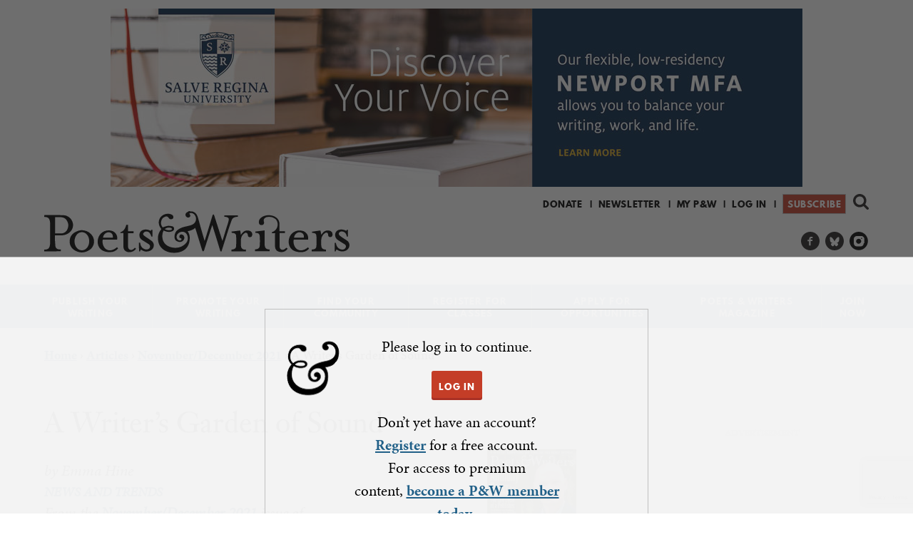

--- FILE ---
content_type: text/html; charset=utf-8
request_url: https://www.google.com/recaptcha/api2/anchor?ar=1&k=6LfHrSkUAAAAAPnKk5cT6JuKlKPzbwyTYuO8--Vr&co=aHR0cHM6Ly93d3cucHcub3JnOjQ0Mw..&hl=en&v=PoyoqOPhxBO7pBk68S4YbpHZ&size=invisible&anchor-ms=20000&execute-ms=30000&cb=kgcumq3oyo2e
body_size: 49709
content:
<!DOCTYPE HTML><html dir="ltr" lang="en"><head><meta http-equiv="Content-Type" content="text/html; charset=UTF-8">
<meta http-equiv="X-UA-Compatible" content="IE=edge">
<title>reCAPTCHA</title>
<style type="text/css">
/* cyrillic-ext */
@font-face {
  font-family: 'Roboto';
  font-style: normal;
  font-weight: 400;
  font-stretch: 100%;
  src: url(//fonts.gstatic.com/s/roboto/v48/KFO7CnqEu92Fr1ME7kSn66aGLdTylUAMa3GUBHMdazTgWw.woff2) format('woff2');
  unicode-range: U+0460-052F, U+1C80-1C8A, U+20B4, U+2DE0-2DFF, U+A640-A69F, U+FE2E-FE2F;
}
/* cyrillic */
@font-face {
  font-family: 'Roboto';
  font-style: normal;
  font-weight: 400;
  font-stretch: 100%;
  src: url(//fonts.gstatic.com/s/roboto/v48/KFO7CnqEu92Fr1ME7kSn66aGLdTylUAMa3iUBHMdazTgWw.woff2) format('woff2');
  unicode-range: U+0301, U+0400-045F, U+0490-0491, U+04B0-04B1, U+2116;
}
/* greek-ext */
@font-face {
  font-family: 'Roboto';
  font-style: normal;
  font-weight: 400;
  font-stretch: 100%;
  src: url(//fonts.gstatic.com/s/roboto/v48/KFO7CnqEu92Fr1ME7kSn66aGLdTylUAMa3CUBHMdazTgWw.woff2) format('woff2');
  unicode-range: U+1F00-1FFF;
}
/* greek */
@font-face {
  font-family: 'Roboto';
  font-style: normal;
  font-weight: 400;
  font-stretch: 100%;
  src: url(//fonts.gstatic.com/s/roboto/v48/KFO7CnqEu92Fr1ME7kSn66aGLdTylUAMa3-UBHMdazTgWw.woff2) format('woff2');
  unicode-range: U+0370-0377, U+037A-037F, U+0384-038A, U+038C, U+038E-03A1, U+03A3-03FF;
}
/* math */
@font-face {
  font-family: 'Roboto';
  font-style: normal;
  font-weight: 400;
  font-stretch: 100%;
  src: url(//fonts.gstatic.com/s/roboto/v48/KFO7CnqEu92Fr1ME7kSn66aGLdTylUAMawCUBHMdazTgWw.woff2) format('woff2');
  unicode-range: U+0302-0303, U+0305, U+0307-0308, U+0310, U+0312, U+0315, U+031A, U+0326-0327, U+032C, U+032F-0330, U+0332-0333, U+0338, U+033A, U+0346, U+034D, U+0391-03A1, U+03A3-03A9, U+03B1-03C9, U+03D1, U+03D5-03D6, U+03F0-03F1, U+03F4-03F5, U+2016-2017, U+2034-2038, U+203C, U+2040, U+2043, U+2047, U+2050, U+2057, U+205F, U+2070-2071, U+2074-208E, U+2090-209C, U+20D0-20DC, U+20E1, U+20E5-20EF, U+2100-2112, U+2114-2115, U+2117-2121, U+2123-214F, U+2190, U+2192, U+2194-21AE, U+21B0-21E5, U+21F1-21F2, U+21F4-2211, U+2213-2214, U+2216-22FF, U+2308-230B, U+2310, U+2319, U+231C-2321, U+2336-237A, U+237C, U+2395, U+239B-23B7, U+23D0, U+23DC-23E1, U+2474-2475, U+25AF, U+25B3, U+25B7, U+25BD, U+25C1, U+25CA, U+25CC, U+25FB, U+266D-266F, U+27C0-27FF, U+2900-2AFF, U+2B0E-2B11, U+2B30-2B4C, U+2BFE, U+3030, U+FF5B, U+FF5D, U+1D400-1D7FF, U+1EE00-1EEFF;
}
/* symbols */
@font-face {
  font-family: 'Roboto';
  font-style: normal;
  font-weight: 400;
  font-stretch: 100%;
  src: url(//fonts.gstatic.com/s/roboto/v48/KFO7CnqEu92Fr1ME7kSn66aGLdTylUAMaxKUBHMdazTgWw.woff2) format('woff2');
  unicode-range: U+0001-000C, U+000E-001F, U+007F-009F, U+20DD-20E0, U+20E2-20E4, U+2150-218F, U+2190, U+2192, U+2194-2199, U+21AF, U+21E6-21F0, U+21F3, U+2218-2219, U+2299, U+22C4-22C6, U+2300-243F, U+2440-244A, U+2460-24FF, U+25A0-27BF, U+2800-28FF, U+2921-2922, U+2981, U+29BF, U+29EB, U+2B00-2BFF, U+4DC0-4DFF, U+FFF9-FFFB, U+10140-1018E, U+10190-1019C, U+101A0, U+101D0-101FD, U+102E0-102FB, U+10E60-10E7E, U+1D2C0-1D2D3, U+1D2E0-1D37F, U+1F000-1F0FF, U+1F100-1F1AD, U+1F1E6-1F1FF, U+1F30D-1F30F, U+1F315, U+1F31C, U+1F31E, U+1F320-1F32C, U+1F336, U+1F378, U+1F37D, U+1F382, U+1F393-1F39F, U+1F3A7-1F3A8, U+1F3AC-1F3AF, U+1F3C2, U+1F3C4-1F3C6, U+1F3CA-1F3CE, U+1F3D4-1F3E0, U+1F3ED, U+1F3F1-1F3F3, U+1F3F5-1F3F7, U+1F408, U+1F415, U+1F41F, U+1F426, U+1F43F, U+1F441-1F442, U+1F444, U+1F446-1F449, U+1F44C-1F44E, U+1F453, U+1F46A, U+1F47D, U+1F4A3, U+1F4B0, U+1F4B3, U+1F4B9, U+1F4BB, U+1F4BF, U+1F4C8-1F4CB, U+1F4D6, U+1F4DA, U+1F4DF, U+1F4E3-1F4E6, U+1F4EA-1F4ED, U+1F4F7, U+1F4F9-1F4FB, U+1F4FD-1F4FE, U+1F503, U+1F507-1F50B, U+1F50D, U+1F512-1F513, U+1F53E-1F54A, U+1F54F-1F5FA, U+1F610, U+1F650-1F67F, U+1F687, U+1F68D, U+1F691, U+1F694, U+1F698, U+1F6AD, U+1F6B2, U+1F6B9-1F6BA, U+1F6BC, U+1F6C6-1F6CF, U+1F6D3-1F6D7, U+1F6E0-1F6EA, U+1F6F0-1F6F3, U+1F6F7-1F6FC, U+1F700-1F7FF, U+1F800-1F80B, U+1F810-1F847, U+1F850-1F859, U+1F860-1F887, U+1F890-1F8AD, U+1F8B0-1F8BB, U+1F8C0-1F8C1, U+1F900-1F90B, U+1F93B, U+1F946, U+1F984, U+1F996, U+1F9E9, U+1FA00-1FA6F, U+1FA70-1FA7C, U+1FA80-1FA89, U+1FA8F-1FAC6, U+1FACE-1FADC, U+1FADF-1FAE9, U+1FAF0-1FAF8, U+1FB00-1FBFF;
}
/* vietnamese */
@font-face {
  font-family: 'Roboto';
  font-style: normal;
  font-weight: 400;
  font-stretch: 100%;
  src: url(//fonts.gstatic.com/s/roboto/v48/KFO7CnqEu92Fr1ME7kSn66aGLdTylUAMa3OUBHMdazTgWw.woff2) format('woff2');
  unicode-range: U+0102-0103, U+0110-0111, U+0128-0129, U+0168-0169, U+01A0-01A1, U+01AF-01B0, U+0300-0301, U+0303-0304, U+0308-0309, U+0323, U+0329, U+1EA0-1EF9, U+20AB;
}
/* latin-ext */
@font-face {
  font-family: 'Roboto';
  font-style: normal;
  font-weight: 400;
  font-stretch: 100%;
  src: url(//fonts.gstatic.com/s/roboto/v48/KFO7CnqEu92Fr1ME7kSn66aGLdTylUAMa3KUBHMdazTgWw.woff2) format('woff2');
  unicode-range: U+0100-02BA, U+02BD-02C5, U+02C7-02CC, U+02CE-02D7, U+02DD-02FF, U+0304, U+0308, U+0329, U+1D00-1DBF, U+1E00-1E9F, U+1EF2-1EFF, U+2020, U+20A0-20AB, U+20AD-20C0, U+2113, U+2C60-2C7F, U+A720-A7FF;
}
/* latin */
@font-face {
  font-family: 'Roboto';
  font-style: normal;
  font-weight: 400;
  font-stretch: 100%;
  src: url(//fonts.gstatic.com/s/roboto/v48/KFO7CnqEu92Fr1ME7kSn66aGLdTylUAMa3yUBHMdazQ.woff2) format('woff2');
  unicode-range: U+0000-00FF, U+0131, U+0152-0153, U+02BB-02BC, U+02C6, U+02DA, U+02DC, U+0304, U+0308, U+0329, U+2000-206F, U+20AC, U+2122, U+2191, U+2193, U+2212, U+2215, U+FEFF, U+FFFD;
}
/* cyrillic-ext */
@font-face {
  font-family: 'Roboto';
  font-style: normal;
  font-weight: 500;
  font-stretch: 100%;
  src: url(//fonts.gstatic.com/s/roboto/v48/KFO7CnqEu92Fr1ME7kSn66aGLdTylUAMa3GUBHMdazTgWw.woff2) format('woff2');
  unicode-range: U+0460-052F, U+1C80-1C8A, U+20B4, U+2DE0-2DFF, U+A640-A69F, U+FE2E-FE2F;
}
/* cyrillic */
@font-face {
  font-family: 'Roboto';
  font-style: normal;
  font-weight: 500;
  font-stretch: 100%;
  src: url(//fonts.gstatic.com/s/roboto/v48/KFO7CnqEu92Fr1ME7kSn66aGLdTylUAMa3iUBHMdazTgWw.woff2) format('woff2');
  unicode-range: U+0301, U+0400-045F, U+0490-0491, U+04B0-04B1, U+2116;
}
/* greek-ext */
@font-face {
  font-family: 'Roboto';
  font-style: normal;
  font-weight: 500;
  font-stretch: 100%;
  src: url(//fonts.gstatic.com/s/roboto/v48/KFO7CnqEu92Fr1ME7kSn66aGLdTylUAMa3CUBHMdazTgWw.woff2) format('woff2');
  unicode-range: U+1F00-1FFF;
}
/* greek */
@font-face {
  font-family: 'Roboto';
  font-style: normal;
  font-weight: 500;
  font-stretch: 100%;
  src: url(//fonts.gstatic.com/s/roboto/v48/KFO7CnqEu92Fr1ME7kSn66aGLdTylUAMa3-UBHMdazTgWw.woff2) format('woff2');
  unicode-range: U+0370-0377, U+037A-037F, U+0384-038A, U+038C, U+038E-03A1, U+03A3-03FF;
}
/* math */
@font-face {
  font-family: 'Roboto';
  font-style: normal;
  font-weight: 500;
  font-stretch: 100%;
  src: url(//fonts.gstatic.com/s/roboto/v48/KFO7CnqEu92Fr1ME7kSn66aGLdTylUAMawCUBHMdazTgWw.woff2) format('woff2');
  unicode-range: U+0302-0303, U+0305, U+0307-0308, U+0310, U+0312, U+0315, U+031A, U+0326-0327, U+032C, U+032F-0330, U+0332-0333, U+0338, U+033A, U+0346, U+034D, U+0391-03A1, U+03A3-03A9, U+03B1-03C9, U+03D1, U+03D5-03D6, U+03F0-03F1, U+03F4-03F5, U+2016-2017, U+2034-2038, U+203C, U+2040, U+2043, U+2047, U+2050, U+2057, U+205F, U+2070-2071, U+2074-208E, U+2090-209C, U+20D0-20DC, U+20E1, U+20E5-20EF, U+2100-2112, U+2114-2115, U+2117-2121, U+2123-214F, U+2190, U+2192, U+2194-21AE, U+21B0-21E5, U+21F1-21F2, U+21F4-2211, U+2213-2214, U+2216-22FF, U+2308-230B, U+2310, U+2319, U+231C-2321, U+2336-237A, U+237C, U+2395, U+239B-23B7, U+23D0, U+23DC-23E1, U+2474-2475, U+25AF, U+25B3, U+25B7, U+25BD, U+25C1, U+25CA, U+25CC, U+25FB, U+266D-266F, U+27C0-27FF, U+2900-2AFF, U+2B0E-2B11, U+2B30-2B4C, U+2BFE, U+3030, U+FF5B, U+FF5D, U+1D400-1D7FF, U+1EE00-1EEFF;
}
/* symbols */
@font-face {
  font-family: 'Roboto';
  font-style: normal;
  font-weight: 500;
  font-stretch: 100%;
  src: url(//fonts.gstatic.com/s/roboto/v48/KFO7CnqEu92Fr1ME7kSn66aGLdTylUAMaxKUBHMdazTgWw.woff2) format('woff2');
  unicode-range: U+0001-000C, U+000E-001F, U+007F-009F, U+20DD-20E0, U+20E2-20E4, U+2150-218F, U+2190, U+2192, U+2194-2199, U+21AF, U+21E6-21F0, U+21F3, U+2218-2219, U+2299, U+22C4-22C6, U+2300-243F, U+2440-244A, U+2460-24FF, U+25A0-27BF, U+2800-28FF, U+2921-2922, U+2981, U+29BF, U+29EB, U+2B00-2BFF, U+4DC0-4DFF, U+FFF9-FFFB, U+10140-1018E, U+10190-1019C, U+101A0, U+101D0-101FD, U+102E0-102FB, U+10E60-10E7E, U+1D2C0-1D2D3, U+1D2E0-1D37F, U+1F000-1F0FF, U+1F100-1F1AD, U+1F1E6-1F1FF, U+1F30D-1F30F, U+1F315, U+1F31C, U+1F31E, U+1F320-1F32C, U+1F336, U+1F378, U+1F37D, U+1F382, U+1F393-1F39F, U+1F3A7-1F3A8, U+1F3AC-1F3AF, U+1F3C2, U+1F3C4-1F3C6, U+1F3CA-1F3CE, U+1F3D4-1F3E0, U+1F3ED, U+1F3F1-1F3F3, U+1F3F5-1F3F7, U+1F408, U+1F415, U+1F41F, U+1F426, U+1F43F, U+1F441-1F442, U+1F444, U+1F446-1F449, U+1F44C-1F44E, U+1F453, U+1F46A, U+1F47D, U+1F4A3, U+1F4B0, U+1F4B3, U+1F4B9, U+1F4BB, U+1F4BF, U+1F4C8-1F4CB, U+1F4D6, U+1F4DA, U+1F4DF, U+1F4E3-1F4E6, U+1F4EA-1F4ED, U+1F4F7, U+1F4F9-1F4FB, U+1F4FD-1F4FE, U+1F503, U+1F507-1F50B, U+1F50D, U+1F512-1F513, U+1F53E-1F54A, U+1F54F-1F5FA, U+1F610, U+1F650-1F67F, U+1F687, U+1F68D, U+1F691, U+1F694, U+1F698, U+1F6AD, U+1F6B2, U+1F6B9-1F6BA, U+1F6BC, U+1F6C6-1F6CF, U+1F6D3-1F6D7, U+1F6E0-1F6EA, U+1F6F0-1F6F3, U+1F6F7-1F6FC, U+1F700-1F7FF, U+1F800-1F80B, U+1F810-1F847, U+1F850-1F859, U+1F860-1F887, U+1F890-1F8AD, U+1F8B0-1F8BB, U+1F8C0-1F8C1, U+1F900-1F90B, U+1F93B, U+1F946, U+1F984, U+1F996, U+1F9E9, U+1FA00-1FA6F, U+1FA70-1FA7C, U+1FA80-1FA89, U+1FA8F-1FAC6, U+1FACE-1FADC, U+1FADF-1FAE9, U+1FAF0-1FAF8, U+1FB00-1FBFF;
}
/* vietnamese */
@font-face {
  font-family: 'Roboto';
  font-style: normal;
  font-weight: 500;
  font-stretch: 100%;
  src: url(//fonts.gstatic.com/s/roboto/v48/KFO7CnqEu92Fr1ME7kSn66aGLdTylUAMa3OUBHMdazTgWw.woff2) format('woff2');
  unicode-range: U+0102-0103, U+0110-0111, U+0128-0129, U+0168-0169, U+01A0-01A1, U+01AF-01B0, U+0300-0301, U+0303-0304, U+0308-0309, U+0323, U+0329, U+1EA0-1EF9, U+20AB;
}
/* latin-ext */
@font-face {
  font-family: 'Roboto';
  font-style: normal;
  font-weight: 500;
  font-stretch: 100%;
  src: url(//fonts.gstatic.com/s/roboto/v48/KFO7CnqEu92Fr1ME7kSn66aGLdTylUAMa3KUBHMdazTgWw.woff2) format('woff2');
  unicode-range: U+0100-02BA, U+02BD-02C5, U+02C7-02CC, U+02CE-02D7, U+02DD-02FF, U+0304, U+0308, U+0329, U+1D00-1DBF, U+1E00-1E9F, U+1EF2-1EFF, U+2020, U+20A0-20AB, U+20AD-20C0, U+2113, U+2C60-2C7F, U+A720-A7FF;
}
/* latin */
@font-face {
  font-family: 'Roboto';
  font-style: normal;
  font-weight: 500;
  font-stretch: 100%;
  src: url(//fonts.gstatic.com/s/roboto/v48/KFO7CnqEu92Fr1ME7kSn66aGLdTylUAMa3yUBHMdazQ.woff2) format('woff2');
  unicode-range: U+0000-00FF, U+0131, U+0152-0153, U+02BB-02BC, U+02C6, U+02DA, U+02DC, U+0304, U+0308, U+0329, U+2000-206F, U+20AC, U+2122, U+2191, U+2193, U+2212, U+2215, U+FEFF, U+FFFD;
}
/* cyrillic-ext */
@font-face {
  font-family: 'Roboto';
  font-style: normal;
  font-weight: 900;
  font-stretch: 100%;
  src: url(//fonts.gstatic.com/s/roboto/v48/KFO7CnqEu92Fr1ME7kSn66aGLdTylUAMa3GUBHMdazTgWw.woff2) format('woff2');
  unicode-range: U+0460-052F, U+1C80-1C8A, U+20B4, U+2DE0-2DFF, U+A640-A69F, U+FE2E-FE2F;
}
/* cyrillic */
@font-face {
  font-family: 'Roboto';
  font-style: normal;
  font-weight: 900;
  font-stretch: 100%;
  src: url(//fonts.gstatic.com/s/roboto/v48/KFO7CnqEu92Fr1ME7kSn66aGLdTylUAMa3iUBHMdazTgWw.woff2) format('woff2');
  unicode-range: U+0301, U+0400-045F, U+0490-0491, U+04B0-04B1, U+2116;
}
/* greek-ext */
@font-face {
  font-family: 'Roboto';
  font-style: normal;
  font-weight: 900;
  font-stretch: 100%;
  src: url(//fonts.gstatic.com/s/roboto/v48/KFO7CnqEu92Fr1ME7kSn66aGLdTylUAMa3CUBHMdazTgWw.woff2) format('woff2');
  unicode-range: U+1F00-1FFF;
}
/* greek */
@font-face {
  font-family: 'Roboto';
  font-style: normal;
  font-weight: 900;
  font-stretch: 100%;
  src: url(//fonts.gstatic.com/s/roboto/v48/KFO7CnqEu92Fr1ME7kSn66aGLdTylUAMa3-UBHMdazTgWw.woff2) format('woff2');
  unicode-range: U+0370-0377, U+037A-037F, U+0384-038A, U+038C, U+038E-03A1, U+03A3-03FF;
}
/* math */
@font-face {
  font-family: 'Roboto';
  font-style: normal;
  font-weight: 900;
  font-stretch: 100%;
  src: url(//fonts.gstatic.com/s/roboto/v48/KFO7CnqEu92Fr1ME7kSn66aGLdTylUAMawCUBHMdazTgWw.woff2) format('woff2');
  unicode-range: U+0302-0303, U+0305, U+0307-0308, U+0310, U+0312, U+0315, U+031A, U+0326-0327, U+032C, U+032F-0330, U+0332-0333, U+0338, U+033A, U+0346, U+034D, U+0391-03A1, U+03A3-03A9, U+03B1-03C9, U+03D1, U+03D5-03D6, U+03F0-03F1, U+03F4-03F5, U+2016-2017, U+2034-2038, U+203C, U+2040, U+2043, U+2047, U+2050, U+2057, U+205F, U+2070-2071, U+2074-208E, U+2090-209C, U+20D0-20DC, U+20E1, U+20E5-20EF, U+2100-2112, U+2114-2115, U+2117-2121, U+2123-214F, U+2190, U+2192, U+2194-21AE, U+21B0-21E5, U+21F1-21F2, U+21F4-2211, U+2213-2214, U+2216-22FF, U+2308-230B, U+2310, U+2319, U+231C-2321, U+2336-237A, U+237C, U+2395, U+239B-23B7, U+23D0, U+23DC-23E1, U+2474-2475, U+25AF, U+25B3, U+25B7, U+25BD, U+25C1, U+25CA, U+25CC, U+25FB, U+266D-266F, U+27C0-27FF, U+2900-2AFF, U+2B0E-2B11, U+2B30-2B4C, U+2BFE, U+3030, U+FF5B, U+FF5D, U+1D400-1D7FF, U+1EE00-1EEFF;
}
/* symbols */
@font-face {
  font-family: 'Roboto';
  font-style: normal;
  font-weight: 900;
  font-stretch: 100%;
  src: url(//fonts.gstatic.com/s/roboto/v48/KFO7CnqEu92Fr1ME7kSn66aGLdTylUAMaxKUBHMdazTgWw.woff2) format('woff2');
  unicode-range: U+0001-000C, U+000E-001F, U+007F-009F, U+20DD-20E0, U+20E2-20E4, U+2150-218F, U+2190, U+2192, U+2194-2199, U+21AF, U+21E6-21F0, U+21F3, U+2218-2219, U+2299, U+22C4-22C6, U+2300-243F, U+2440-244A, U+2460-24FF, U+25A0-27BF, U+2800-28FF, U+2921-2922, U+2981, U+29BF, U+29EB, U+2B00-2BFF, U+4DC0-4DFF, U+FFF9-FFFB, U+10140-1018E, U+10190-1019C, U+101A0, U+101D0-101FD, U+102E0-102FB, U+10E60-10E7E, U+1D2C0-1D2D3, U+1D2E0-1D37F, U+1F000-1F0FF, U+1F100-1F1AD, U+1F1E6-1F1FF, U+1F30D-1F30F, U+1F315, U+1F31C, U+1F31E, U+1F320-1F32C, U+1F336, U+1F378, U+1F37D, U+1F382, U+1F393-1F39F, U+1F3A7-1F3A8, U+1F3AC-1F3AF, U+1F3C2, U+1F3C4-1F3C6, U+1F3CA-1F3CE, U+1F3D4-1F3E0, U+1F3ED, U+1F3F1-1F3F3, U+1F3F5-1F3F7, U+1F408, U+1F415, U+1F41F, U+1F426, U+1F43F, U+1F441-1F442, U+1F444, U+1F446-1F449, U+1F44C-1F44E, U+1F453, U+1F46A, U+1F47D, U+1F4A3, U+1F4B0, U+1F4B3, U+1F4B9, U+1F4BB, U+1F4BF, U+1F4C8-1F4CB, U+1F4D6, U+1F4DA, U+1F4DF, U+1F4E3-1F4E6, U+1F4EA-1F4ED, U+1F4F7, U+1F4F9-1F4FB, U+1F4FD-1F4FE, U+1F503, U+1F507-1F50B, U+1F50D, U+1F512-1F513, U+1F53E-1F54A, U+1F54F-1F5FA, U+1F610, U+1F650-1F67F, U+1F687, U+1F68D, U+1F691, U+1F694, U+1F698, U+1F6AD, U+1F6B2, U+1F6B9-1F6BA, U+1F6BC, U+1F6C6-1F6CF, U+1F6D3-1F6D7, U+1F6E0-1F6EA, U+1F6F0-1F6F3, U+1F6F7-1F6FC, U+1F700-1F7FF, U+1F800-1F80B, U+1F810-1F847, U+1F850-1F859, U+1F860-1F887, U+1F890-1F8AD, U+1F8B0-1F8BB, U+1F8C0-1F8C1, U+1F900-1F90B, U+1F93B, U+1F946, U+1F984, U+1F996, U+1F9E9, U+1FA00-1FA6F, U+1FA70-1FA7C, U+1FA80-1FA89, U+1FA8F-1FAC6, U+1FACE-1FADC, U+1FADF-1FAE9, U+1FAF0-1FAF8, U+1FB00-1FBFF;
}
/* vietnamese */
@font-face {
  font-family: 'Roboto';
  font-style: normal;
  font-weight: 900;
  font-stretch: 100%;
  src: url(//fonts.gstatic.com/s/roboto/v48/KFO7CnqEu92Fr1ME7kSn66aGLdTylUAMa3OUBHMdazTgWw.woff2) format('woff2');
  unicode-range: U+0102-0103, U+0110-0111, U+0128-0129, U+0168-0169, U+01A0-01A1, U+01AF-01B0, U+0300-0301, U+0303-0304, U+0308-0309, U+0323, U+0329, U+1EA0-1EF9, U+20AB;
}
/* latin-ext */
@font-face {
  font-family: 'Roboto';
  font-style: normal;
  font-weight: 900;
  font-stretch: 100%;
  src: url(//fonts.gstatic.com/s/roboto/v48/KFO7CnqEu92Fr1ME7kSn66aGLdTylUAMa3KUBHMdazTgWw.woff2) format('woff2');
  unicode-range: U+0100-02BA, U+02BD-02C5, U+02C7-02CC, U+02CE-02D7, U+02DD-02FF, U+0304, U+0308, U+0329, U+1D00-1DBF, U+1E00-1E9F, U+1EF2-1EFF, U+2020, U+20A0-20AB, U+20AD-20C0, U+2113, U+2C60-2C7F, U+A720-A7FF;
}
/* latin */
@font-face {
  font-family: 'Roboto';
  font-style: normal;
  font-weight: 900;
  font-stretch: 100%;
  src: url(//fonts.gstatic.com/s/roboto/v48/KFO7CnqEu92Fr1ME7kSn66aGLdTylUAMa3yUBHMdazQ.woff2) format('woff2');
  unicode-range: U+0000-00FF, U+0131, U+0152-0153, U+02BB-02BC, U+02C6, U+02DA, U+02DC, U+0304, U+0308, U+0329, U+2000-206F, U+20AC, U+2122, U+2191, U+2193, U+2212, U+2215, U+FEFF, U+FFFD;
}

</style>
<link rel="stylesheet" type="text/css" href="https://www.gstatic.com/recaptcha/releases/PoyoqOPhxBO7pBk68S4YbpHZ/styles__ltr.css">
<script nonce="TZmNBAg7JocEGjEZ29YQEg" type="text/javascript">window['__recaptcha_api'] = 'https://www.google.com/recaptcha/api2/';</script>
<script type="text/javascript" src="https://www.gstatic.com/recaptcha/releases/PoyoqOPhxBO7pBk68S4YbpHZ/recaptcha__en.js" nonce="TZmNBAg7JocEGjEZ29YQEg">
      
    </script></head>
<body><div id="rc-anchor-alert" class="rc-anchor-alert"></div>
<input type="hidden" id="recaptcha-token" value="[base64]">
<script type="text/javascript" nonce="TZmNBAg7JocEGjEZ29YQEg">
      recaptcha.anchor.Main.init("[\x22ainput\x22,[\x22bgdata\x22,\x22\x22,\[base64]/[base64]/[base64]/[base64]/[base64]/[base64]/KGcoTywyNTMsTy5PKSxVRyhPLEMpKTpnKE8sMjUzLEMpLE8pKSxsKSksTykpfSxieT1mdW5jdGlvbihDLE8sdSxsKXtmb3IobD0odT1SKEMpLDApO08+MDtPLS0pbD1sPDw4fFooQyk7ZyhDLHUsbCl9LFVHPWZ1bmN0aW9uKEMsTyl7Qy5pLmxlbmd0aD4xMDQ/[base64]/[base64]/[base64]/[base64]/[base64]/[base64]/[base64]\\u003d\x22,\[base64]\\u003d\\u003d\x22,\x22wpBNCT4eBMOWwoAlLxXCj1XDpVEZw61qQzzCsMOtPEDDgsKBYlTClcKQwpNkK1xPZxMfHRXCucO6w77CtmPCmMOJRsOhwpgkwpcLacOPwo5HwpDChsKIJcK/w4pDwolMf8KpBsOqw6wkIMKKO8OzwqlFwq0ncD9+VnQMacKAwoXDlTDCpU0uEWvDssKRworDhsOlwprDg8KCICM5w4EcF8OABkzDu8KBw499w7nCp8OpKcOlwpHCpEU1wqXCp8OMw6d5KC1BwpTDr8KYeRhtc2rDjMOCwqDDnQhxC8Kbwq/DqcOCwozCtcKKEizDq2jDvMOdDMO8w5tYb0UabwXDq31/wq/Dm1RubMOjwq3CvcOOXiofwrIowqfDgTrDqGQ9wo8ZSsOsMB9ww7TDilDCoCdcc2zCtwxhYMKsLMOXwrzDoVMcwpleWcOrw6PDp8KjC8KUw6DDhsKpw4xFw6EtccKQwr/DtsKlIxlpQMO/cMOIN8OHwqZ4V11Bwpkew5cofh4oLyTDkkV5AcK0am8JcEM/[base64]/fWPCk8KoW8OlYsO4WmkLOU7DtcK1acO/w4TDnifDlGNRdWTDrjIoSWw+w7/DkyfDhSLDh0XCisOZwq/DiMOkFMOEPcOywq5AX39+bMKGw5zCgsKOUMOzCUJkJsOzw59Zw7zDkmJewo7Dj8OuwqQgwoluw4fCviTDglzDt0nCrcKhRcKtfgpAwrbDp2bDvB0QSkvCoQjCtcOswpDDl8ODT2hIwpzDicKMf1PCmsOHw6dLw59BUcK5IcOwNcK2woVaUcOkw7x7w5/DnEtZDCxkKcOhw5tKO8O+WzYbJUArWsKVccOzwqU2w6MowrdvZ8OyDsKkJ8Oic3vCuCNKw6JYw5vCgsKAVxp2dsK/wqAFAUXDpnvCtDjDuxxQMiDCiScvW8KcA8KzTXXCiMKnwoHCuW3DocOiw7ZeajpZwrVow7DCg1ZRw6zDq1gVcTXDlsKbIh1Gw4ZVwoICw5fCjwF9wrDDnsKXNRIVER5Gw7UmwofDoQA/Y8OoXAUpw73Cs8O5d8OLNFzCr8OLCMKuwrPDtsOKGCNAdl0uw4bCrzcTwpTCosOWwp7Ch8OeJgjDiH1DTG4Vw7DDlcKrfxVHwqDCsMK5dHgTXcKBLhp0w4MRwqR1NcOaw65Rwr7CjBbClcO5LcOFK0ggC3w7Z8Olw7wDUcOrwokSwo8laH8rwpPDjjcZwr/DgX3DkMKhNcKGwplDTcK2FsOacMOEwoLCgl1wwo/CjMOfw71ow7LDv8Ovw4DCk07CgcOBw6IRNjTDmsOLZQg6J8K8w6kQw5ULWi9uwoQrwox+RG/DiygnEMK4OcOQY8Khwq8Xw6g8wpfCk0QoZWfDnXI9w4sqLghdFMKxwrbDkhU8TGzCjX3Ck8OnO8OHw5DDvsOmT2AKDQp8Sj/DlEDCol3DoCk6w5Jbw5tQwrIAZjAFF8KHYDZRw4J4Py3CpsKCDUbCgsOuQMKucsOWwrbCksKUw7MWw7Ecwq8+fcOGY8K7w4bCvsONwp5oQ8Kaw4R4wo3CsMK/[base64]/CpQTDoMKFwojCtETCoMOew6nClEnCiDvCqGc3QsKuOmU7A2HCnC9yK3EYw6jCusO7CEdldCPCpMOZwoIqBysjWUPClsOGwoXDj8KLw4DDs1XDnsOxwprCk3hnw5vDusOewrvDtcKsC0bCm8KSwrpgwrodw4DDm8O6woJmw6drbypGE8O0LCzDqz/[base64]/DusKIecKuMMOnw77Dm3MTw6bDrcKcOi8Xw77DsiDDqUNpwoVxw7DDt1d4FRLChh3CuDoYAVDDvw3DhH3CpgnDsS8wNS1pC0LDri8INWQQw4BkQMOvYX0iakLDtW5DwrN5TMOWTcOWZ1Rlb8Otwr7CoEx/XsKvfsOtbcOSw5sxw4tFw5bCqVw8wrVOwqHDmyvCjcOiBlrCqysgw7bCtcO3w6dowqpQw7hiPcKEwptpw7nDoVnDuWo+bxl/wpzCncKETcOQWsO9Y8O+w53DuFPCgn7CpMKpVEgidX3Dg2JEHcKsAzNuCcKrBsKEUmc/EDM8WcKVw7gGw7ErwrnDucOqY8KYwoE5wpnDkGVVw6ofWsKxwq4nS2M0w6MqT8Olw6J/[base64]/Du8OlOG9iw5bDhGXCkC/DhkTDtmJkw50Qw7srw5gDMRxINX1UIMOdQMO/wpgPw6XCi3VuNB0Hw5rCksOYC8OZRG1YwqXDm8Kxw7bDtMOQwr0Ow4zDkMOjJ8Kdw7rChsOTdykKw73CiyjCsmbCpgvCmU/CtXnCrWIAeU0fwo5Lwr7Do0towoXCkcOwwpbDicKjwr1Nw6scR8OCwqJBOAIZw7lmMsOQwqR6w5NEBXoRw4sHYFfCn8OrJnt5wqPDonDDjcKUwpfCjsKdwpvDqcKLL8KPe8K9wpcpdTtrdX/[base64]/[base64]/CjkppPUnDgHRodMOuw7LDpnkJLMOgGcKewojCrUYJGSvDi8OqAR3CjD4bcsOyw4fDocODZk/DmD7CrMOmCsKuC2jDnsKYOcOfwrjCoUYMwpvDvsKbZMKBPMOBw6TCj3dzWTjCjgjCoU4ow60Hw4zDp8KZJsOVOMKFwr9zNDFqwq/Cs8K9w4nCsMO9w7IZMhlOE8OFNcKxwoxDcAtYwq5+w5/DpMOvw7gLwrTDqCJLwpTCqGUUw47DusOKDyLDkcO2woVOw4zDpT7CrHvDiMK9w6VQworDiG7DiMOvw5wzFcKTXnrChMOIw5diMsK0AMKKwrhdw4YaAsOgwqJJw5NaFCHCrz42woZ2fCDCphB7GBnCpQ7Dmm4SwoEJw6/DhVpeesOSXMO7OzHCvMOlwojCnEpiworDhMOCOsOdE8KjQ10LwovDucO6GMK4wrZ7wqc9wozDqj3Cv0l9YlwQDcOqw6EUKsODw7XCjMKDw6cnUiZIwqbDmQ7CiMK+HURlBn7CuTTDjDA4b0l+w67DuG1+R8KtW8KWDhXDlcKMw5TDij/DjcOsCmbDhcKKwqNJw6wyOyJeeDjDscOTM8OTc2t1M8OzwrRFwrHDkBTDrWElwp7CpsOZLcOZMV/ClnN5w4pDwoHDu8KPThvCvHpmOsOMwqLDrcOjb8Obw4XChE3DgTwRU8KKXmVVbMKLb8KYwrgHw7cDwoLCgMK7w57CkW8+w6zCuVdHaMK6wqEkK8KmJgQDY8OPwprDp8OKw5XCpV7CncK3wqHDn1PDvk/DgEXDjsKSDGzDoC7CuwvDqgc+wrUrw5JSwoHCizZdw7vDoiRNw7/CojTCkkrCmkfDjMKSw50Xw7XDosKUHEzCo2zDmTRHF1vDrcOhwrDDusOcPsKAw7sXwqDDmG8Lw5fDpyQCX8OVw4/CrMO0R8K4wqYww5/DiMOtGsKIwoDChzDCgMOxMHlYEj1yw4DCoBHCp8KYwoVcw57CocKKwrvCncKWw4UwBSQywrAJwqNXDjhXScKGfX7CpTtvTsOlwrgfw4dvwqXCnBfCtsOmP0LCgcKowrB9w74LAMO1wr/Cj1NbMMK6wr9rbEnCqitQw6vDoD7CisKrCcKUFsKuQMOZw7QSwqvCucOyAMOrwpXCrsOrT3wrwr4Hwr/DocO1FcO5wrlBwrfDnMOKwpl/RnnCvMKyZsOUOsO+dVtxw5BZWHkzwpXDs8KFwq46Y8OiHcKJMcKFw6XDqUTCnDJlwoHCqsOzw4rCrSbCg21ewpEoSGDCtixxX8Ouw5ZSw5bDn8K7SDM2XMOhIMOqwqrDvsK/[base64]/CgsOMw7bDszLCocOMwqjDscK/[base64]/CicKgw6VQWjwBw5PCsDjCm0bDtMOFwo0RLsOXJ0lcw4VlHsKDwrAuAMO5w7IuwqzCvFXCksOATsKCUsKCP8KHfMKeZcOiwpkYJCHDq1/DhR0XwrBRwqk/C1gYS8KcM8OpF8OTMsOAe8OLwo/[base64]/[base64]/LsOuw54jw4DDljodw5TDrcK3wpXCncKMw5MTw5TDh8OLwoFsI0hhJHAVZybCsjFiPnQ8VHc9wpQKwp1cfMOUwpxTfhLCocKBH8KYwpQHw6EOw7jChcKZQzZRCE/DkkY6wq3DikYtw5/DnMKVYMKeLF7DlMONYRvDkzQuc2zDpMKCwrITecOzw4Exw652wq1dw6PDp8KTWMOqwrlBw44LWMOnAMKaw6fCpMKPJXUQw7zChHs3VnR+UcKaNSVTwpXDm1/[base64]/NAJUDDrCvsKUw5bCpRTDiMKqwrdyQcOswpBDS8KuUMOIKcOuI1XCvBnDrMKxMWrDhMKvQU85UMO8GS1aD8OQISDCpMKdw4gNw4/CpsOowqM+wph7wojCoFnDpWPCtMKiJcK3BhHCl8OPAh7CtMOsDcKYw41iw59aVjM5wr8ZZFvCv8Okw4XDq0JEwq54Y8KSIsOzDsKewpNKD1Nxw6XDtMKrHsKYw53CtcOAfWdDecKCw5fDr8KSw6/CtsKNPWHCj8Ozw5/CrGnDuwXDjCkxVC/[base64]/QjRxRcKxahdTD0VKK8K7TmTDgwnCmz8sK0TChkALwp97wqQGw5LCvMKLwq7CvsKkfcKcAW/DrA7DvRMyesOEUcKiaCw2w67DgwppYsK0w7VLwrU7wpRAwr40w4/DhMOATsKDeMOUVEEbwodNw4E9w5rDim8mACrDs199D21Bw6NUIxAtwpFTQALDq8OdPAM2OWgow6DCtS9SYMKGw4EQw4TCmsOZPy5Vw6PDuDhbw7sVBH7CgU9wFsKYw4xPw4rDosOPcsOKSzjDum9gwp/CisKpVWxMw4XCp0gHw7PCklzDmcKWwqs/HMKiwqdrasOqFTfDo2lPwoBuw7Amwq/CqhbDpMKoO3fDm2nDogjDtQHCumxiwrQAWXTCgWzCpXsNDsKiw7rDrMKNKynDvWJSw5HDu8OBwq9wHXLCr8KqZsOfKsOpw7Z8RCrCsMKxTDbDqsK3I1FEVsOvw4DDmQ7CkcKuwo7DhhnCvkczw5/[base64]/DoEzDlgXCksKuwp7CoBnDisKeacO/[base64]/CqTzCicKWwoUfwo1ewq8Zwq8TasKbf1/CjsK3Q01XNsKRwrBDfHdnwpwMworDkjJYKsOpw7E9w5Uub8KSXMKJwojDvMKlV2XCpQzDglzDl8OEJcK3w44BQXnCnBLCgsKIwpPDt8K0wrvCgC/[base64]/DvVw4wqPDgAHCg8KZBCBNehLDvHvCinEKG1FPw57ChMKvwqPDtsKLBMObHjYEwol5w7pow5fDvcOCw79jE8OgT0tmLMKiw48Zw4gNWAZOw50TdcOFw74Aw6PCs8KKwqhowp7DlsOEOcO/CsKrGMK/w7nDuMKNwp0yZxQLUE0dT8KVw4PDvcKLwrvCp8O0wohTwrcTFTIPaHDCvDt9w5kGRsOjwoHCqwDDrcK5ZjDCocKowonCl8KmOcO/w6TDrcOJw5XCv03Cr0A2wo/CtsO0wrY9wqUUw47CqsKaw5gGT8K4HsOda8Kdw7fDjFMCaGshw67ClDQywr/Ck8OZw5lCD8OUw5Z1w6HCnsKzwpRqwos2cixMKsONw4d7wqFpYFvDksKLCSUwwrE4LUjCicOpw4xNO8KrwqjDkjpmwpQxw4zCpk7CrXhzw47Cmi06HRtnWGMzR8KnwrNRwpkhYMKpwqcgwrwbZw/CrMO7w5xXw5EnPcOxw4zCg2FUw6TCpU3CmxUMCX0Iwr09WsKnX8Kaw4cjwqx3C8Kawq/Ct0nCuW7CjMO3w4fDoMK7LyPCkDXDsgcvwp0sw7keL04kw7PDrcOHASxwWsO8wrcuKnJ7w4Z3GmrCvQNdB8KAwq8Nw6Z5eMOdK8OudjAbw67CsT5TMyUzdsOWw4czLMKzw7zChgJ4wrHCqMOZw6thw7Jlwp/[base64]/I1fDo8KscQ4bw6J5woViwqpww4EOKF16w4zDqsOpw4fCkMKTwrNyaVZewqVxX1/CmcOWwrLCq8KowoIaw5s8XE4VK3R7OmoKw4sVwqrDmsODwpTCpVXDn8K2wrzChidvw59/[base64]/[base64]/Dm8KXw5HCsV59Az7CvMOJfsKBD2VMwqBTwpHCmsK7w4bDqGPClMKYw57Dgh1fdksPIg/[base64]/CpsO3N8KAXsO5dFzDqcOXe8O0wqPChQ/CnxpswofCmsOPw67CoGvDgyfDmMOjFMKEE19IKMKyw5TDn8KCwr4Kw4bDpcOnd8OGw7R3woEZf37CkcKqw5E0aC11w4N5NxzCvSfCpAbCkhxVw79PbcKswqbDjxpjwolRHSLDhB/Cn8KcPU5cw74NF8KOwo0yesKuw6ERP3XCgVbDhDB1wrnDkMKIw4ksw7FfAinDl8KEw7jDnQxnworCsS3DvcOFJ2Vyw7ZvMMOsw5FwBsOiU8KxVMKPwqrCoMK6wrc9Y8KXw4sdVAPCrzJQGC7Ds1ppR8KZNsOUFBcqw4h1woPDg8OfZcOTwo/Do8O0WMKyasOUUMOmwpLDrGrCvxMhWzkawrnCscKvA8Kjw5rCq8KDGG5CU01IZ8OeCU7ChcOVBGPDgFkpUMKYw6vDvcO4w6dTVcKFDcOYwq01w6oVSQHCiMOMw7TCqcKccBADw5gOw7DCgMKCSsKKKMO2PsKjI8KFD1kPwr4rWHk4VS7Cv2pAw7/Dig9wwqdLNTZnbcOdHcK3wrI0D8K1CREkwr4qcsK1w50AQMOQw7pqw6kRHwLDicOiw796N8Kiw7dxRMOPGzvCn1DCt23Cmx/CsS3CkCNAccOzdcODw44HPEg9GcOlwpvCtzE+YMK9w75aGMK3MsOQwqYswrx+wrkHw4TCtW/CpsO5Q8OWE8O3EwzDtMK2w6ZyAnTDvk1nw4t6w6HDvGo9wrY6RENlbUfCkiEUB8KLF8K+w7BEE8Okw6fCh8KXwq8BBiXCgMK6w6/DlcKGecKnNA96bTMhwqoMw4Qhw7lewrHCmwTCkcKWw70xwppxDcOOLAzCsy8PwozCqcOUwqjCohfCt2AYacKXfsKNJMO7SsK+AEnCmTAAIRVueGDDiyhbwpTCssOhQMK6w7I/ZMOBI8KaDcKaS3NvRhpONCzDjlEDwqZSwrvDg0JsfsKtw5fDm8OVMMKew6liO2cyMcOcwrHCmzXDuyzCusOJZlBXwq8rwpgtVcKraBbCosODw7DCgwXCollCw6XDu2vDrC7CtDVPwpnDscOHwrsgw7kNasOXKTnDqsKqGcKyw4/DpRBFwqLDr8KfFGgxWcOvZWUTVMOwRGrDmcKKwoHDsmATCDkbw5rCrMOsw6ZJwrXDq3rCoTZhw5jCvCtDwqsubiU3Y3/Cp8Kiw4jCh8Kbw5QKMSLCgh5Wwo9PDsKIbMKiw4zCrQQRegPClXjCq1IUw6Mrw6DDtSJjaWVeLsK7w6pYw4JSwrwKw7bDmxbCuE/CoMKbwqfDkDQubMKfwrPDlg5yYMOqwp3Dt8K5w7bDhF3Cl3UAWMOJA8KLK8Krw4DCjMKZB1Yrwp/CqsODa1YQN8KReTTCmmUEwqpcRnZCRcK0bnLDokDCt8OCCsObQybCslsiR8K4fcKEw6zClAVjQcOvw4HCm8KOw5/Djj1bw5dWCsO7w58xO2HDhjNdL2JDw7AHwosBOcO1OiZAYsK6bEzDnFc8RMOaw5YCw4PCnMODQ8Kxw6jDoMKcwrAGGzPDocKlwq/CplHCt3gZw5IRw4h1w6bDoG7Ct8O5N8Okw6lbOsKQdMK6woVNN8O6w5Vuw57DkcKpw67CljLCh0BubMObw744PzrCk8KRFsKaDsOFcx8+L3fCk8OJVzALX8OORMOgw6d0P1bDs3tXIGRxw4F3w7w4f8KXd8OMw5DDgh/ChHxZVWnCoh7DgcKgJcKdax5Zw6QtZxnCtRd7wr8cw4zDhcKQZGfCnU7Dr8KFZcKOQsOMw70rc8KHKcO+KFHCuTAEGcKRwqLCuSQ+w7PDkcOsJ8KefMKKMUt9w6Yvw6U3w61YKzUZahLCmCvCicK1PS0Ew4vCh8Ovwq/CgR9Uw44XwpbDrgvCjz4lwq/[base64]/Cng4SHMKUwpxoGQfDn8KfLmXDncOfOFd2bQrDl1fCrmRtw6dBVcKkS8OCw6LClMKoXxHDusOewobDq8K8w5dTw5JbYsKMwofClMKGw47Di2zCpsOHCzNxC1HDoMO5wrAEKydSwo3Du15RX8KBw7xNHsKkX0/ChjHClEPDsUEQAS7DisOAwoVhecOXKTbCq8KcEmhqwp7CvMKowq/Dh33Dp3RQw40GT8KmNsOmXD42wq/[base64]/DicK/wpbCly7Co8KhSsK4E3Z5VxxyX8O8QMOHw49/[base64]/[base64]/DkwNQw4rCksKdE8OewrzCu8Ovw7plwrRRL8O5K8KBAMOKwoLChsKIw77DhWrDuzDDs8OueMK7w6/CsMKCXsO9wqo+eCbClTvDrGhZwpvCkz1fwp7DjMOnMsOqVMOtLgvDoDDDjMOGF8OTwpRMw5jCrcKzwqbDtwpyNMOTFXrCr3zClBrCrmnDvTUFwokdX8Kdwo/DnMO2woZMfkXCn1dFE3rDscOmccK6fy9mw7dRXsKgV8OJwo/CmsKsKVDDvsKPwoTCrCJHwqHDvMOGFsOhC8OxGT/[base64]/CsBFGNSHCll03wpjDrcKaw4snVsOYw4Vzw4lFwqQGE3DCicKowrFyKcKLwolxdMKcwrg8wqLCijttFsKHwqbCkcOuw59HwpLDkBvDnmI2CRUhaErDvcK8w5VDRks8w7XDiMKew6/[base64]/CpsKZRHwDw5zCssKjw7DDjMOiwoTDrVfDkjDCv1HCo0TDi8KxVkDCsXE+JMOqw594w5DCrULDicOUBXjDp2PDl8OyVsOVOsKdwp/Ct0kkw7kawpsFLsKEwrtMwrzDkVjDm8K/ET3CqFsnZMOQC2nDgxVgJWRJScKVwqvCpcO7w7tUNB3CssKrSyJGw7RDCHTDki3Dl8K/[base64]/TMOJWH5CK8Osw702wrPCiQNewqg7wo57woHCgTN8IBlcWcKUw5vDlzPCp8KTwrbCiC7CtVHDr2k/[base64]/wpwRcjLDqhTCvcKTw7YDw4BaL8KHJsKvSMOVSsOXw6nDu8OBw4bDomoFw599IAZKDFUQOsONccOcc8OKBMOJQllfwrxCw4LCiMOaLsK+WcOjwqEZBcOQwol+w7bChMOFw6MJwrgIw7XDiAMjGibDhcKFJMKuw7/[base64]/CvT/CrWURUUBkwqnDsh3DmxtTNsKtYcKsw5g4P8Ojw7DCnMKLJMOsKFxSDSA7F8KMRcK1w7InEx3DrsOHwrMRVBJfw75xVw7DikXDr10Dw5HDlsK+GgbCiwALAMOfYsO/[base64]/w7DDmXXCvsOjekN6WcOpwqPDgxDDpjcsLUfCkMOGwqtLwrsLFcKQw6PDusK/wrHDu8OAwrrCisKZAMO6w4jCkCPDvcKYw6M0fcKsewl3wqDCjMOPw77CrDnDqj56w7rDvEo7w7hDw4vCn8OGH1HCn8OJw7pVwpfCo0kqWxjCvnbDtMKxw5fClcK/CsKWw6tzBsOsw7XCgcOUbkzDkU/CmXFPwrPDsyrCu8K9KhtYY2PCnMObSsKSXQTCggLCjcODwrgJwo/CgwzDgGhfw7PDjl7CuXLDosOOUMOVwqjDklcKCE7Dn3UxHMOJRsOsUkUmL0zDkGgfQHbCg2ggw5d6wpHCr8KpYcO/wobDncOFwp/[base64]/[base64]/CgcK0DsKEwpzCm3kGwqTCo3PDpMKxRcKHcsOIwoE7VcKnOsKuw5sWYMOWw6/Dj8O5TWggw5ZGUsOOwpADwo5JwojCikPCmVrCn8OKwpzCucKjwpTCiAzCrsKTw4/CncOCRcOeZUYsJ2RpEUTDoAMnwqHCh37CvcKZci9QcMKzX1fDownCsjrDs8OLOsOaegDDrsOsRzjChsKAPcOJMRrCoX7Dvl/[base64]/[base64]/DtRPCkwbDjXQacR7CpcOywpfDlcKwRzbDlX/CgEjDoC3ClcKQX8KsEcOowotMDcOfw5F9a8K1wpESbMO1w6pTYzBVUWLCnsOTODDCrj3Dg0bDmQHDvmUrB8OWeSwxwp7DocKIw6VzwrdOPsOjXD/Dk3nCkMKgw749GG7DuMOcw69gbMOcwqHDkMKUVsOYwqPCvwBtwprDp0cmPMOVwpbChsO0HsKVIsOKw5sAZ8Kzw7tceMORwq7DhSDCvcKfJUPCm8KkXcO4E8Oaw7zDu8KNQhLDusO5wrDCs8OFfsKawoDDosOmwohdw49iK0RHw7ZCWAY2XH/CnU/DmsOqQMKVI8O7wohJQMOBScKbw4Auw77Ci8KGw7XDvj/[base64]/DuWlTw6RtwrfDswwSwobDksOUYC/DvcOQEMOsHj46KlDCnAk7wrjCu8OMbsOIwrvCosORVV5Zw7AewqQ8QcKmCsK2G2lZNcOxDWI4w6ZQBMKgw6/[base64]/w7/[base64]/[base64]/DjCxBFsKyCMK/wo7CnMKuwoTDosOMwrXCrMOFXsObOkQJC8KkCk/[base64]/woXCgcORJ8K5wok5UmPDu3s2wprDhUsxEcKzdcK+SC/CkMOTAMOFeMKjwoF+w5bCkxvCgsOcUcKYRcOrwrt0BMOpwrNEwrbDnMKZL2V7K8K4w6FtQcK7K0nDj8OGwptUSMOYw4HCsz7CqTY9wqEawrp3c8KOdcKEIDjDul9mbsKhwpfDicK8w67Dv8KFw5/CnyrCq2DDncKTwp3CpMKsw7fCtCnDncKqNcKAWXTDiMOHwr7Ds8Ofw6jCt8OYwrQ5csKTwrlcUggyw7cewqwFOMKZworDuVrDl8KQw6DCqsO5DnRJwpRZwp/CtcK+wqI3D8KbHVnDjMKnwr/CssOKwovCsCbCmSDCvsOfw4DDjMO1woMYwoFROMKVwr8+woxeZ8OfwrBUdMKTw4RbSMKbwrFGw4xxw4/DlirDlxXDuUnCpMOlK8K8w7pUw7bDlcOxEMOOKjYHLcKVYAkzXcO7PcOUasOsL8OQwrvDhWnCnMKiwoPCnSDDjCZfMBPCsDAIw5U2w60lwq3CjB7Dtz3DtMKVVcOIw7ROwobDksK2w5/DvU5Da8O1HcKFw77CpMORGxpOBV7ClVYowrTDuXtww6bCpkbClExSw4EbCF3Cs8OWwosrw5vDjFBhWMKjJcKVEsKScAZ/L8KVWMO8w6ZXBwjDr27CuMKVZVRWIixIwoQGKMKfw6Frw5/CjGtnw6/Dsi/DisO+w6DDjSXDlD3DoxlDwprDjXYKYMOaBwPCsGHDgsKmw71mHS1ywpZMOcOJL8KbJVpWPV3CriTDmMKqHcK/JcO1Wi7DlsKUWcKAZxvCqFbChMOPcMO6woLDggFVVis5wrvDkcKEwpHCtcOtw7LCgcOleDlNwrnDvGLDgcKyw6gFayHCuMOZXn5VwqrDh8Okw45/w7XDszsvw7scwrBPaFvDr1wCw6rDqsKvOcKqw6hkABdIHjzDrcKBNl/Cs8OXMHdBwrbCj0hOw4fDqsOpTsO9w7PCgMOYdHkCBsOnwqI1dcOXSnkkJMKGw57DlMOiw53CrMK/[base64]/[base64]/CqAfCjsOrwofCsRsJwrHDgsOdE8KtPcO/woQ/GE5hw5/CgcO9wrYxeBbDi8KDwo7DhXkww7vCtcORfXrDicO0UB/CtsORBxjCslgewrvCki/DhnNmw4xlYcKtMEB8w4TDmsK/w47DqsK6w6zDrmxuPMKfw7fCkcKbM2JWw7PDhFl9w6XDtktqw5nDvMOWKE7DnnXCqMKqfHRhw47DrsOrw6grw43Cv8OxwqVxw7/CvcKgLHV7MB1cBsKiw63DtUsJw75LO27DtcO9RsO2E8OncyxFwqDDmT9wwrLCgTPDjsO0w50UYsKxw71mOMKdZ8Kqwpwsw6LDjcOWf1PCjcOcw6rDk8OFw6vCtMKcXWAQw5gDC2zDisK1w6TCrsOLwpfDmcO9woHDhnDDn05yw6/DssKqMyNgXh7CiwZBwpDCv8KmwqXDvCzCpsK9w6Eyw73DjMKxwoNSZMOlw5vChyDDtWvDkWAgYEnCtm06aHInwqU0aMOuXio3VSPDrcOswp9Yw6Rcw6vDgwfDqWvDq8K1wpzCtsKzwoILKcOxWMOVFFdfPMKLw7jCkxN+KmzDv8KvdX/CgcKswoEvw7DCqDjCkVTCvlbCmXXCgcOHRMKgfsKSCMOwCMOsN3M4w6sxwqFIS8OWOcOYKiIBwqzDtsKvw7/DmUhiw50Kw6vCncKUwr4vV8Oaw6/[base64]/CrFA7d8KkAsOgw7/CgC7CmMKcwqjCgMOgdMKiGWTCshU8w5HCnQvCocOCw7gbwpDCv8KfNwrDrTotwpfDiQ49Zw/DisOCwoVGw63DhwYRIsKgwrw2wpDDl8Kgw6PDiHEQwpTCkMK/wrt9wrB3KsOfw5vClcKPLcOVNsKSwq7CoMK2w6wGw6vCq8Kbw7dcK8K2X8OTAMOrw5fCj23CscOQEiLDvk3ClmwKw5LCksKbUMOiwq0Fw5svNGFIw40EK8KAw4IxJG0RwrMFwpXDr27CvMK/FUocw7TCtRpRJcOzwovDusKHwp/Dvm3Cs8ODQmYYwrzDkzFVBMOYwrxGwoXDrMO6w4Biw6ltw4DDsnR7MSzCqcOuXVV0wr/DucK4GzsjwqjCvnPDkwgYPU3CuTYRZDHDuDLDm2R6EDDCi8Oqw4vDgknDvU1TWMKjw54SM8O2wrEqw4PClMOWHTV9wo3DsB3CiTLDolLCvT0zd8OZPsOrwrUEw4jCnxZuwpvDs8KXwpzCnnbCpgheYw3CpsO/wqVaH0YTUsKHw6LCuTPDqC4GSy3DiMKYwoPCvMOfXsOZw6LCkixww5xtUEYHJ1LDn8OwIsKqw5p4wrbCoAXDtWXDtRZ8e8ObdGcGNQJ3WsOAdMOWw4DDvSPCmMKMwpNHwqbDu3fCj8O/ScKSGsO0dSgcUWYZw7gabX7CmsOrU24pw43DrnJKScO9ZFbDrRjDrU8PNMO3NQrDnMKVwrrCgE1MwqjDjSovDcOLEAB+Vk3DvcKqwrgUIAHCjcOQw6/CgMKHw6lWwpLCocOBwpfCjmXDtcOGw5LDuSrDncKGwrDDoMKDQQPDnsOvS8Oiw4pvGsKOWcKYN8ORCRsAwrMnDMKsTkPDhTnDiV/DlsOuThXDn1jCkcO1w5bCm2TCgsOrwq8TDWw7woosw4c+wqDCoMKFEMKXIsKaPTXCvcK0UMO6dhdAwqXDhcKhwrnDjsKRw4/[base64]/wpXCmz1fBiLDp8Oxwp7CtmnDkkk4w6ZKPU/[base64]/[base64]/Cr31KXxDDrcK8EnNywr7DqMKhwrJCwrnCisOFwqvClW5qUWkywok7wpbCrzYKw6pjw6gmw63DgcOffMKdTsOMw4/Ch8ODwp/[base64]/[base64]/Dj8K8ET7Dp8K1w7xtwqZGwqBnw4/CuRZZFMKGYcOEwp95w5t/I8OVUhIGCFfCsRbDh8O4wqbDhVZ7w4zDp1bCgMOGBEbDlMKmIsO3wo5EWBjDukgTWhTDgcKRO8KOwosdwpMPNHIjwozCn8OGCMOewqZ8wo3Dt8KiXsOPCzowwot5d8KCwq/ChU/CkcOid8OofHvDu1suG8OSw5kiw7fDhMOYBVNaN1phwrt0wpYMFsKVw6MMwpfDlmNZwoTCnHNrwojCnCEETMOFw57Dv8K1wqXDlCpLI2TDmsOaTB4TY8O9DSLClnnCnMOzd3bCgwwRO3TDqifDkMO9wpvDhcOlAEnCkSo1worDoCgIwpbDo8K+wqhNw7/DjTdaBEnDlMK8wrR9KsOgw7HDmVbDvMKBbDzCtxZNwqvChsOmwq0dw4VHN8OAVjxIbsK0w7g/ZMO8F8O7wrzCkcK0w5TCuBQVZcKpTcOjezfCkjtqwpsmw5VZH8O0w6HDnSrDtz9sZcOxE8KTw7gUF2BFJSZudcK3wo/DigHDlcKrwrXCpAkCAQMgQTBfw7QKw57DqSxywqzDhRzCsg/DjcKbGcOmNsKmwqdhSTnDm8OrC3DDg8Kawr/DlBXDiX1IwrbCvgc5wprDryTDs8KVw4RgwpvClsO8w5BEw4ArwqkLwrQSIcKnV8ODPmDCosKLGUQdZMKSw4Y1wrDDsmTCqj5Ow4rCicOMwpI/LsK2L3XDk8OyacOdQijCoVvDvcKTQiByHGLDvsOAWW3Cv8OZwoLDshHCvD3DpMOZwrhzDAxRO8O/KggHw7Qnw75PCcK5w5d5fiTDtcOPw5fDvcK8eMOAwoZMVTfCj1/ClsO4RsOpwrjDu8KuwqXDvMOCwpbCsGBJwrwGZE/[base64]/[base64]/CGfCkBgdw4TDngzDkzjCkBvDhSTDlmwLw6fDjCjDksOlHTIWDsK7wolGwrwFw7jDkgURw6l6I8KLRDXDs8KyOsO1Wk3ClivDqS0lHTsjWMOAHMOow70yw6RDOMOLwpbDhW0qJHDDpMKnwoN5CcOWB1LDn8O7wr/[base64]/[base64]/[base64]/DnsObw6dxOMKzw4LDmsOHwrxsAMKAwqHCm8OnE8KXQ8K+w595HjtAwpDDhVnDtMOnXMOew6Iwwq9UQMOdfsOGwqA6w4w1alHDpR0vw4XCuykww5YKFDDCg8Kvw6/Cu3jCqzk0RcOhVyTCicOBwpzCjsO/woPCq1UZPcKzwpkMcRPCisKfwrMvCjsjw6zCgMKGMsOtw4tJawLCr8KNwqkiw7FoTcKaw5XDnMOfwqTDm8OdS1XDglVROULDg3tySD8dYcO7w7grfMKmUsKES8OWw7wHUsOEwrMPN8KGW8KCfRwAw7LCqMK/TMOYeAczeMKzT8ORworCnTkkRlV1w6lSw5TCl8Kew6x8FcOPGsOXw58Kw5/CkcKPwop+b8OkU8OCBC/Ck8Krw6gSw4F8NmBAY8K8woAhw50pwoEpXMKHwqwFwrJoIMOxGcOJw69Awr/Cs1DChsKUw5XDssOREhcMdMO7bCvCncK3wqdhwpXCocOBMMKDwrnCmsONwoMnZMKDw6oRXXnDsQsFWsKfw43Do8ONw79mXGPDjHjDlcOPdQnDgnRSdcKMLkXCncOaXcO+GcO7wo5mNMOpw7nCiMOxwpvDogRqAi/Dkzw5w7FJw5orTMKcwrbCrMKOw4o/w5bDvwU/[base64]/CkCHCqsKCfsKDH8OMwpDDjwPCmcOjdsOMwrHDssKBZMOnwpN3w5LDrTVbNsKBwoRJGA7CmmHDqcKswpnDp8O3w5BNwrjDm3FWOMOIw5hPwqonw55zw6/CrcK/BMKXwpfDh8KGSiAQcwLDm2x4CMKqwoUQc001RkDDjHfCrMKMwrgOMMKfwqQoWMK5woXDjcK9BsKPwr50w5howr7CghLCggHCgcKpPMK0fsO2w5TDvT4DZDMOw5bCisO8YsKJwo80MMO+cAHClsKkw4/[base64]/wpLDm8K+KggAO8K3ey9oLX7DvsKKV8K/wp7DmMOWZVUFwqFtXsKwT8OIIsOMBMKkNcOjwr3DqsOwBnnCgDc6w5nCj8KMRcKrw6Zow6fDjMO4AD1EQMOvw7DCqsOQUzdtY8OnwrYkw6HDiVbDmcOXwo8HCMKQP8O5NcKdwp7ChMKldE1Yw7QYw40/[base64]/DoHnDg8O/BcKmwoRfFA1PGQTCujgiGBfDhiDChGEewqMRw4bCsxRUTsKEPsO4RsKkw6vDtVc+O0vCk8OTwrcfw5Qewr/CoMKywppUVXg0AsKcYcKEwp1Mw5kQwrNVF8K1wr1SwqhewqlNwrjCv8OdH8K8WFZowp/CocKIJcK1ODrCmMOKw5/DgMKOw6sAC8KRwrvCsADDo8Oqw5fDuMO4HMOIw53CvMK8BMK4wrnDo8OaXMOYw6pONcO7w4nCqsOQSMKBV8OlJwXDkVcowoF+w7fCocKlGcKtw6vCql1Hw6PDpcKSwpFNZi7CqcOUacKGw7LCqG/CkTg8wpgMw7gOw4xDLjjCjz8gwoLCs8KDTMODGHLCs8Ktwr9nw6rDqXd1wpMnFDDClUvDjzYzwokzwphew6BJd3vCmcKjw48nTRBpdlUHRV9lcsOvVSkkw6Z/w6bCj8OiwpxTPmxtw6IcEn50wpHCusOjKVHCrUh6EMKeRnFtI8OKw5XDhsOAwoQNDMOdencVI8KpIcOrwpcnVsKucx7CpsKowrbDrsOhPMO7ZxbDnsK0w5/CgCfDmcKmw459w5gswr7Dh8OAw6EIISgdQcKDw4l7w6HCkS8+wq4kVsOrw78BwockFcOET8KBw5LDpcK7NMKCwrIEw6fDu8K+OiEjKMKrACXClsOuwqFWw5hXwr0fwqvDhsOfXMKUwprCl8KWwq8zS2rDgcKfw67ClsKSBgRVw7HDo8KVFEbChMOJwo3DvsKjw4/DssO+w6Uww6DCjMOIRcOresOAPDbDkk/CqsKvXTPCs8OUwpDDi8OPL1cBE1AYwrFpwolTw4YWwroIAl3CmTPDiD3Ctj4lWcONTwQbwqx2wr/[base64]/DggtKYHnCmcOww77DvMK8woPCgcOewoPDhUNGYjtMwojDtg99SHcHIVszRMONwq/ChRk7wrTDnituwplBasONEMOswonCisO5XlrDvsK8Em8VwpbDksO6aSMdw4kgcMO0wpXDksOowqMFw7J4w4/CgcKYFMO1I0cbNMOKwrEIwrHCr8K1TMOQwpnDpUXDrcKQS8KhTsKZw4dww53DrmxJw5HDtsOiw5/DgnnCgsO+ccOwIkBWGxkXZBFFw7RtW8KjP8Otwp/CtsOxw7PDoyrDrcK+FHXCrkPCi8O0wp9uSjIUwrhZwoRCw5DDosOEw6bDp8KxV8OZFz80w7MPw7x7wpsTw73Do8KDcjTClMKgeCPCrSrDo0DDscKFwrjCosOndMK1DcO6w48tdcOsEsKcw5EPOmHDsUbDpcOiw7XDqncFH8KHw4oYa1c2QSENw4/[base64]/DvcOoecKfw45WNyDDpcO3fcOewo0MwohEw63DrcOywqQswpXDoMKtw7Buw4fDrMKUwpHCkcKOw4RTM1XDi8OFAsKlwqHDgV1zwr/DjFRmw4kBw4YWcsK6w7Mtw4Rww6jCsjFiwobClcOxMWTDg0g0bCcow7wMBcKuY1cRw4tcwrvDsMONeMOBH8Ove0PDhsKeYW/ClMKgIik+O8Obwo3Dlw7DgzYhMcKPNkzChsK+ZScRbMOBw57DjcOYKhFowofDngLDvsKbwp3CicOXw5Igw7fCmRg9w4dYwoVqw6A+dCzCn8KQwqcwwo9+GEUUw4EaNsORwr/DnT1TIsONUMKhKcK5w6XDkcOaBsKnH8K+w4nCpjjDhF/CoSfCn8K7wrnDtMOlP0LCrgdubsOnwqjCoGkfXAtheUFqZcO2wqRALQQJCxNRw7UNwo8vwq0sS8Oxw7w1EcKXw5ErwpvDsMODGW88ABzCuT5iw7nCrsK4NGUXwr9AL8OMwpbCklvDshhww5kITcOqFcKXBgLDuT/CkMODwrjDjsKGYC59eHB/wpE4w7kgw7jCuMOmKVbCgcKnw7F2FRB4w7BYwpjCo8O4w54QJ8OrwoTDsCPDm2pne8Osw4pFGcK7KGjDosKDwohdworCjcK1bTXDsMO2wqQlw6kswp/CngtuScKCCHFLWkPCuMKVLhk8wrzClMKDHsOkw4HCqig/OsK3JcKnw73CklYiUnDClRhzZ8KCL8KNwr5VIU/Dl8OmUi4ybF1kHzdVMsO4JkvDtBnDj24ZwrPDh3BQw6VSwqDCqH/DnA9TDHrDjMKqRH7CnyM\\u003d\x22],null,[\x22conf\x22,null,\x226LfHrSkUAAAAAPnKk5cT6JuKlKPzbwyTYuO8--Vr\x22,0,null,null,null,0,[21,125,63,73,95,87,41,43,42,83,102,105,109,121],[1017145,913],0,null,null,null,null,0,null,0,null,700,1,null,0,\[base64]/76lBhnEnQkZnOKMAhmv8xEZ\x22,0,1,null,null,1,null,0,1,null,null,null,0],\x22https://www.pw.org:443\x22,null,[3,1,1],null,null,null,0,3600,[\x22https://www.google.com/intl/en/policies/privacy/\x22,\x22https://www.google.com/intl/en/policies/terms/\x22],\x22sjsUC2FbEIsWZxE2ZQFFU9d6LKGly2VMkyDzhj8bWsI\\u003d\x22,0,0,null,1,1769125665065,0,0,[113,49,151],null,[190,176,187,72,55],\x22RC-QkBEUqVLXDkXYA\x22,null,null,null,null,null,\x220dAFcWeA7-ZTkfwtWDhxW2XBAF9WNLGT2T4lJipRdkhzwE0H5PaZnRdWwkA8HELQkp2UWJiG8ID85W8EgG17KXuQ5gK435jAL0Jw\x22,1769208465009]");
    </script></body></html>

--- FILE ---
content_type: text/html; charset=utf-8
request_url: https://www.google.com/recaptcha/api2/aframe
body_size: -270
content:
<!DOCTYPE HTML><html><head><meta http-equiv="content-type" content="text/html; charset=UTF-8"></head><body><script nonce="1vNPSIiR-iZ26IO1UYz0xQ">/** Anti-fraud and anti-abuse applications only. See google.com/recaptcha */ try{var clients={'sodar':'https://pagead2.googlesyndication.com/pagead/sodar?'};window.addEventListener("message",function(a){try{if(a.source===window.parent){var b=JSON.parse(a.data);var c=clients[b['id']];if(c){var d=document.createElement('img');d.src=c+b['params']+'&rc='+(localStorage.getItem("rc::a")?sessionStorage.getItem("rc::b"):"");window.document.body.appendChild(d);sessionStorage.setItem("rc::e",parseInt(sessionStorage.getItem("rc::e")||0)+1);localStorage.setItem("rc::h",'1769122066857');}}}catch(b){}});window.parent.postMessage("_grecaptcha_ready", "*");}catch(b){}</script></body></html>

--- FILE ---
content_type: text/html; charset=utf-8
request_url: https://www.google.com/recaptcha/api2/aframe
body_size: -271
content:
<!DOCTYPE HTML><html><head><meta http-equiv="content-type" content="text/html; charset=UTF-8"></head><body><script nonce="ZlO-DHm67FJo1Q4ve1UxDw">/** Anti-fraud and anti-abuse applications only. See google.com/recaptcha */ try{var clients={'sodar':'https://pagead2.googlesyndication.com/pagead/sodar?'};window.addEventListener("message",function(a){try{if(a.source===window.parent){var b=JSON.parse(a.data);var c=clients[b['id']];if(c){var d=document.createElement('img');d.src=c+b['params']+'&rc='+(localStorage.getItem("rc::a")?sessionStorage.getItem("rc::b"):"");window.document.body.appendChild(d);sessionStorage.setItem("rc::e",parseInt(sessionStorage.getItem("rc::e")||0)+1);localStorage.setItem("rc::h",'1769122066952');}}}catch(b){}});window.parent.postMessage("_grecaptcha_ready", "*");}catch(b){}</script></body></html>